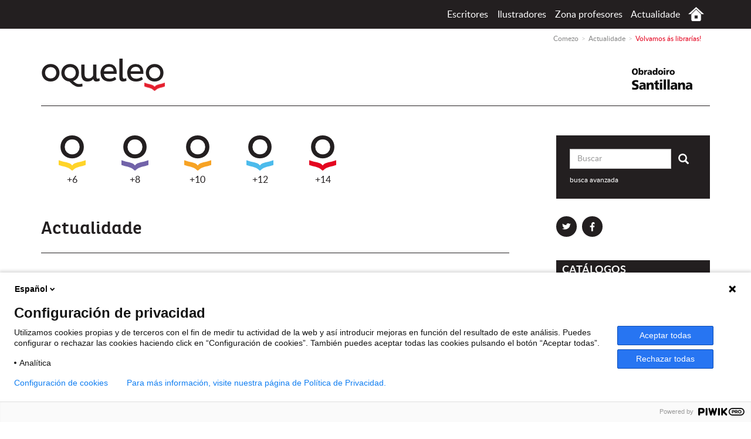

--- FILE ---
content_type: text/html; charset=UTF-8
request_url: https://www.oqueleo.com/noticias/actualidad/volvamos-as-librarias
body_size: 6523
content:
<!DOCTYPE html>
<html lang="es-GL">
    <head>
                    <meta charset="utf-8"/>
        <title>Volvamos ás librarías!</title>
        <meta name="viewport" content="width=device-width, initial-scale=1.0">

        <meta name="author" content="Loqueleo Santillana" />
        <meta name='description' content="">

                    <meta name="robots" content='INDEX, FOLLOW'>
                <link rel="shortcut icon" href="https://www.oqueleo.com/favicon.ico" type="image/x-icon" />
        <link rel="icon" href="https://www.oqueleo.com/favicon.ico" type="image/x-icon" />

                        
                <!-- Meta OG-->
        <meta property="og:title" content="Volvamos ás librarías!"/><meta property="og:type" content="website" /><meta property="og:url" content="https://www.oqueleo.com/noticias/actualidad/volvamos-as-librarias" /><meta property="og:image" content="https://www.oqueleo.com/uploads/2021/11/resized/600_foto-pagina.jpeg" /><meta property="og:description" content="" />
        <!-- Fin Meta OG -->
        
                                            <link href="https://www.oqueleo.com/packages/ttt/publica/components/bootstrap/css/bootstrap.min.css" type="text/css" rel="stylesheet" />
                            <link href="https://www.oqueleo.com/packages/ttt/publica/components/magnific/magnific.css" type="text/css" rel="stylesheet" />
                            <link href="https://www.oqueleo.com/packages/ttt/publica/components/swal/sweetalert.css" type="text/css" rel="stylesheet" />
                            <link href="https://fonts.googleapis.com/css2?family=Barlow+Condensed:wght@900&display=swap&subset=latin-ext" type="text/css" rel="stylesheet" />
                            <link href="https://www.oqueleo.com/packages/ttt/publica/skins/default/css/estilos.css?v=2021-2" type="text/css" rel="stylesheet" />
                    
                                <script type="text/javascript" src="https://www.oqueleo.com/packages/ttt/publica/components/jquery-1.11.3.min.js"></script>
                        <script type="text/javascript" src="https://www.oqueleo.com/packages/ttt/publica/components/bootstrap/js/bootstrap.min.js"></script>
                        <script type="text/javascript" src="https://www.oqueleo.com/packages/ttt/publica/components/imagesloaded.pkgd.min.js"></script>
                        <script type="text/javascript" src="https://www.oqueleo.com/packages/ttt/publica/components/masonry.pkgd.min.js"></script>
                        <script type="text/javascript" src="https://www.oqueleo.com/packages/ttt/publica/components/magnific/magnific.js"></script>
                        <script type="text/javascript" src="https://www.oqueleo.com/packages/ttt/publica/components/swal/sweetalert.min.js"></script>
                        <script type="text/javascript" src="https://www.oqueleo.com/packages/ttt/publica/js/ttt.js?v=2020"></script>
                        <script type="text/javascript" src="https://www.oqueleo.com/packages/ttt/publica/js/menuAutores.js"></script>
                    
	<!--[if lt IE 9]>
      <script src="https://oss.maxcdn.com/libs/html5shiv/3.7.0/html5shiv.js"></script>
	  <script src="https://oss.maxcdn.com/libs/respond.js/1.3.0/respond.min.js"></script>
    <![endif]-->
    <script type="text/javascript">
                var SITE_URL = "https://www.oqueleo.com/",
        BASE_URL = "https://www.oqueleo.com/";
            </script>
    
    <!--10.0.26.150-->            </head>

    <body id="es_GL">
                    <script type="text/javascript">
(function(window, document, dataLayerName, id) {
window[dataLayerName]=window[dataLayerName]||[],window[dataLayerName].push({start:(new Date).getTime(),event:"stg.start"});var scripts=document.getElementsByTagName('script')[0],tags=document.createElement('script');
function stgCreateCookie(a,b,c){var d="";if(c){var e=new Date;e.setTime(e.getTime()+24*c*60*60*1e3),d="; expires="+e.toUTCString()}document.cookie=a+"="+b+d+"; path=/"}
var isStgDebug=(window.location.href.match("stg_debug")||document.cookie.match("stg_debug"))&&!window.location.href.match("stg_disable_debug");stgCreateCookie("stg_debug",isStgDebug?1:"",isStgDebug?14:-1);
var qP=[];dataLayerName!=="dataLayer"&&qP.push("data_layer_name="+dataLayerName),isStgDebug&&qP.push("stg_debug");var qPString=qP.length>0?("?"+qP.join("&")):"";
tags.async=!0,tags.src="https://santillana.containers.piwik.pro/"+id+".js"+qPString,scripts.parentNode.insertBefore(tags,scripts);
!function(a,n,i){a[n]=a[n]||{};for(var c=0;c<i.length;c++)!function(i){a[n][i]=a[n][i]||{},a[n][i].api=a[n][i].api||function(){var a=[].slice.call(arguments,0);"string"==typeof a[0]&&window[dataLayerName].push({event:n+"."+i+":"+a[0],parameters:[].slice.call(arguments,1)})}}(i[c])}(window,"ppms",["tm","cm"]);
})(window, document, 'dataLayer', '1a8725f8-25ce-4ea4-8f6b-082cf4d2fbdf');
</script><noscript><iframe src="https://santillana.containers.piwik.pro/1a8725f8-25ce-4ea4-8f6b-082cf4d2fbdf/noscript.html" height="0" width="0" style="display:none;visibility:hidden"></iframe></noscript>

        
        <div id="contenedor">

                            <header id="cabecera" class="">
<div class="topBar">
	<div class="container cf">
	<div class="pull-left topUser">
		
	</div>
	<div class="pull-right topMenu">		
		<button id="topMenuBtn" class="btn btn-primary visible-xs-inline-block">
				<span class="sr-only">Amosar menú</span>
				<span class="icon-bar"></span>
				<span class="icon-bar"></span>
				<span class="icon-bar"></span>
		</button>
		<ul class="list-inline" id="topMenu">
			<li>
                <div class="btn-group">
                    <a class="btn btn-link dropdown-toggle" data-toggle="dropdown" href="https://www.oqueleo.com/autores" title="Escritores Oqueleo en ">Escritores</a>
                    <div class="dropdown-menu" id="capaAutores">
                        <ul class="list-inline" id="letras">

                                                                                                                    <li>
                                                                                                                                    <span class="btn btn-link btnMenuAutores disabled">A</span>
                                                                                                                            </li>
                                                                                                                    <li>
                                                                                                                                <a class="btn btn-link btnMenuAutores" href="#" data-letra='b'> 
                                            B   
                                                                </a>
                                                                                                                            </li>
                                                                                                                    <li>
                                                                                                                                <a class="btn btn-link btnMenuAutores" href="#" data-letra='c'> 
                                            C   
                                                                </a>
                                                                                                                            </li>
                                                                                                                    <li>
                                                                                                                                <a class="btn btn-link btnMenuAutores" href="#" data-letra='d'> 
                                            D   
                                                                </a>
                                                                                                                            </li>
                                                                                                                    <li>
                                                                                                                                <a class="btn btn-link btnMenuAutores" href="#" data-letra='e'> 
                                            E   
                                                                </a>
                                                                                                                            </li>
                                                                                                                    <li>
                                                                                                                                <a class="btn btn-link btnMenuAutores" href="#" data-letra='f'> 
                                            F   
                                                                </a>
                                                                                                                            </li>
                                                                                                                    <li>
                                                                                                                                <a class="btn btn-link btnMenuAutores" href="#" data-letra='g'> 
                                            G   
                                                                </a>
                                                                                                                            </li>
                                                                                                                    <li>
                                                                                                                                <a class="btn btn-link btnMenuAutores" href="#" data-letra='h'> 
                                            H   
                                                                </a>
                                                                                                                            </li>
                                                                                                                    <li>
                                                                                                                                    <span class="btn btn-link btnMenuAutores disabled">I</span>
                                                                                                                            </li>
                                                                                                                    <li>
                                                                                                                                <a class="btn btn-link btnMenuAutores" href="#" data-letra='j'> 
                                            J   
                                                                </a>
                                                                                                                            </li>
                                                                                                                    <li>
                                                                                                                                    <span class="btn btn-link btnMenuAutores disabled">K</span>
                                                                                                                            </li>
                                                                                                                    <li>
                                                                                                                                <a class="btn btn-link btnMenuAutores" href="#" data-letra='l'> 
                                            L   
                                                                </a>
                                                                                                                            </li>
                                                                                                                    <li>
                                                                                                                                <a class="btn btn-link btnMenuAutores" href="#" data-letra='m'> 
                                            M   
                                                                </a>
                                                                                                                            </li>
                                                                                                                    <li>
                                                                                                                                <a class="btn btn-link btnMenuAutores" href="#" data-letra='n'> 
                                            N   
                                                                </a>
                                                                                                                            </li>
                                                                                                                    <li>
                                                                                                                                    <span class="btn btn-link btnMenuAutores disabled">O</span>
                                                                                                                            </li>
                                                                                                                    <li>
                                                                                                                                <a class="btn btn-link btnMenuAutores" href="#" data-letra='p'> 
                                            P   
                                                                </a>
                                                                                                                            </li>
                                                                                                                    <li>
                                                                                                                                    <span class="btn btn-link btnMenuAutores disabled">Q</span>
                                                                                                                            </li>
                                                                                                                    <li>
                                                                                                                                <a class="btn btn-link btnMenuAutores" href="#" data-letra='r'> 
                                            R   
                                                                </a>
                                                                                                                            </li>
                                                                                                                    <li>
                                                                                                                                <a class="btn btn-link btnMenuAutores" href="#" data-letra='s'> 
                                            S   
                                                                </a>
                                                                                                                            </li>
                                                                                                                    <li>
                                                                                                                                    <span class="btn btn-link btnMenuAutores disabled">T</span>
                                                                                                                            </li>
                                                                                                                    <li>
                                                                                                                                    <span class="btn btn-link btnMenuAutores disabled">U</span>
                                                                                                                            </li>
                                                                                                                    <li>
                                                                                                                                <a class="btn btn-link btnMenuAutores" href="#" data-letra='v'> 
                                            V   
                                                                </a>
                                                                                                                            </li>
                                                                                                                    <li>
                                                                                                                                    <span class="btn btn-link btnMenuAutores disabled">W</span>
                                                                                                                            </li>
                                                                                                                    <li>
                                                                                                                                    <span class="btn btn-link btnMenuAutores disabled">X</span>
                                                                                                                            </li>
                                                                                                                    <li>
                                                                                                                                    <span class="btn btn-link btnMenuAutores disabled">Y</span>
                                                                                                                            </li>
                                                                                                                    <li>
                                                                                                                                    <span class="btn btn-link btnMenuAutores disabled">Z</span>
                                                                                                                            </li>
                                                        
                        </ul>
                        <div class="listAutores" id='listaAutores'>
                            <span>Selecciona a letra do nome do escritor que buscas</span>
                        </div> <!-- fin listado autores -->
                    </div> <!-- fin capa autores -->
                </div>
            </li> <!-- opcion autores menu superior -->
            <li>
				<div class="btn-group">
					<a class="btn btn-link dropdown-toggle" data-toggle="dropdown" href="https://www.oqueleo.com/ilustradores" title="interfaz.ilustradores_listado_titulo ">Ilustradores</a>
					<div class="dropdown-menu" id="capaIlustradores">
						<ul class="list-inline" id="letras">

                                                                                                                    <li>
                                                                                                                                    <span class="btn btn-link btnMenuIlustradores disabled">A</span>
                                                                                                                            </li>
                                                                                                                    <li>
                                                                                                                                <a class="btn btn-link btnMenuIlustradores" href="#" data-letra='b'> 
                							B   
                                                                </a>
                                                                                                                            </li>
                                                                                                                    <li>
                                                                                                                                <a class="btn btn-link btnMenuIlustradores" href="#" data-letra='c'> 
                							C   
                                                                </a>
                                                                                                                            </li>
                                                                                                                    <li>
                                                                                                                                <a class="btn btn-link btnMenuIlustradores" href="#" data-letra='d'> 
                							D   
                                                                </a>
                                                                                                                            </li>
                                                                                                                    <li>
                                                                                                                                    <span class="btn btn-link btnMenuIlustradores disabled">E</span>
                                                                                                                            </li>
                                                                                                                    <li>
                                                                                                                                <a class="btn btn-link btnMenuIlustradores" href="#" data-letra='f'> 
                							F   
                                                                </a>
                                                                                                                            </li>
                                                                                                                    <li>
                                                                                                                                <a class="btn btn-link btnMenuIlustradores" href="#" data-letra='g'> 
                							G   
                                                                </a>
                                                                                                                            </li>
                                                                                                                    <li>
                                                                                                                                <a class="btn btn-link btnMenuIlustradores" href="#" data-letra='h'> 
                							H   
                                                                </a>
                                                                                                                            </li>
                                                                                                                    <li>
                                                                                                                                    <span class="btn btn-link btnMenuIlustradores disabled">I</span>
                                                                                                                            </li>
                                                                                                                    <li>
                                                                                                                                    <span class="btn btn-link btnMenuIlustradores disabled">J</span>
                                                                                                                            </li>
                                                                                                                    <li>
                                                                                                                                    <span class="btn btn-link btnMenuIlustradores disabled">K</span>
                                                                                                                            </li>
                                                                                                                    <li>
                                                                                                                                <a class="btn btn-link btnMenuIlustradores" href="#" data-letra='l'> 
                							L   
                                                                </a>
                                                                                                                            </li>
                                                                                                                    <li>
                                                                                                                                <a class="btn btn-link btnMenuIlustradores" href="#" data-letra='m'> 
                							M   
                                                                </a>
                                                                                                                            </li>
                                                                                                                    <li>
                                                                                                                                    <span class="btn btn-link btnMenuIlustradores disabled">N</span>
                                                                                                                            </li>
                                                                                                                    <li>
                                                                                                                                    <span class="btn btn-link btnMenuIlustradores disabled">O</span>
                                                                                                                            </li>
                                                                                                                    <li>
                                                                                                                                <a class="btn btn-link btnMenuIlustradores" href="#" data-letra='p'> 
                							P   
                                                                </a>
                                                                                                                            </li>
                                                                                                                    <li>
                                                                                                                                    <span class="btn btn-link btnMenuIlustradores disabled">Q</span>
                                                                                                                            </li>
                                                                                                                    <li>
                                                                                                                                <a class="btn btn-link btnMenuIlustradores" href="#" data-letra='r'> 
                							R   
                                                                </a>
                                                                                                                            </li>
                                                                                                                    <li>
                                                                                                                                <a class="btn btn-link btnMenuIlustradores" href="#" data-letra='s'> 
                							S   
                                                                </a>
                                                                                                                            </li>
                                                                                                                    <li>
                                                                                                                                    <span class="btn btn-link btnMenuIlustradores disabled">T</span>
                                                                                                                            </li>
                                                                                                                    <li>
                                                                                                                                    <span class="btn btn-link btnMenuIlustradores disabled">U</span>
                                                                                                                            </li>
                                                                                                                    <li>
                                                                                                                                <a class="btn btn-link btnMenuIlustradores" href="#" data-letra='v'> 
                							V   
                                                                </a>
                                                                                                                            </li>
                                                                                                                    <li>
                                                                                                                                    <span class="btn btn-link btnMenuIlustradores disabled">W</span>
                                                                                                                            </li>
                                                                                                                    <li>
                                                                                                                                    <span class="btn btn-link btnMenuIlustradores disabled">X</span>
                                                                                                                            </li>
                                                                                                                    <li>
                                                                                                                                    <span class="btn btn-link btnMenuIlustradores disabled">Y</span>
                                                                                                                            </li>
                                                                                                                    <li>
                                                                                                                                    <span class="btn btn-link btnMenuIlustradores disabled">Z</span>
                                                                                                                            </li>
                                                        
						</ul>
						<div class="listIlustradores" id='listaIlustradores'>
                            <span>Selecciona a letra do nome do escritor que buscas</span>
						</div> <!-- fin listado autores -->
					</div> <!-- fin capa autores -->
				</div>
			</li> <!-- opcion autores menu superior -->
						                                                    <li><a href="https://www.oqueleo.com/zona-docentes" title="Zona profesores">Zona profesores</a></li>
			                        			<li><a href="https://www.oqueleo.com/noticias" title="Actualidade Oqueleo en ">Actualidade</a></li>
			<li><a href="https://www.oqueleo.com/" title="Comezo " class="icon icon-casa">Comezo </a></li>
		</ul>
	</div> <!-- fin topMenu -->
</div>
</div><!-- fin topbar -->
<div class="container">
	
	                    <ol class="breadcrumb" itemscope itemtype="http://schema.org/BreadcrumbList"><li itemprop="itemListElement" itemscope itemtype="http://schema.org/ListItem"><a href="https://www.oqueleo.com/" itemprop="item"><span itemprop="name">Comezo</span></a><meta itemprop="position" content="1" /></li><li itemprop="itemListElement" itemscope itemtype="http://schema.org/ListItem"><a href="https://www.oqueleo.com/noticias/actualidad" itemprop="item"><span itemprop="name">Actualidade</span></a><meta itemprop="position" content="2" /></li><li itemprop="itemListElement" itemscope itemtype="http://schema.org/ListItem"><span itemprop="name">Volvamos ás librarías!</span><meta itemprop="position" content="3" /></li></ol>
        	
	<div class="logos clearfix">
		<div class="pull-left logo">
			<a href="https://www.oqueleo.com/" title="Oqueleo " class="icon icon-logo">Oqueleo </a>
		</div>
		<div class="pull-right logoSantillana">
                			<a href="#" title="Santillana" class="icon icon-logo-santillana" target="_blank">Santillana</a>
		</div>
	</div>
</div>
<script>
    $(document).ready(function()
    {
        tttjs.menuAutores.init({
           //
            first_segment: "autores",
            second_segment: "letra",
        }) ;
    });
</script>
</header>                        <div id="cuerpo">
                                
                <div class="container" id="navegacion">
				<div id="buscador" class="box">
					<form method="get" action="https://www.oqueleo.com/libros">						<div class="input-group">
                                                                                                        <input type="text" class="form-control" name="query" placeholder="Buscar" value="" required>
							<span class="input-group-btn">
								<button type="submit" class="btn"><span class="glyphicon glyphicon-search"><span class="sr-only">Enviar</span></span></button>
							</span>
						</div>
												<p><a href="https://www.oqueleo.com/libros" title="busca avanzada">busca avanzada</a></p>
					</form>
				</div>
				<div id="menu">
					<button class="btn btn-default btn-block">Ver libros por idades</button>
					<ul id="menuEdades" class="list">
<li class="edad-6"><a title="Libros para maiores de 6 anys" href="https://www.oqueleo.com/libros/edad/6"><span class="icon icon-edad-6"></span> +6</a></li>
<li class="edad-8"><a title="Libros para maiores de 8 anys" href="https://www.oqueleo.com/libros/edad/8"><span class="icon icon-edad-8"></span> +8</a></li>
<li class="edad-10"><a title="Libros para maiores de 10 anys" href="https://www.oqueleo.com/libros/edad/10"><span class="icon icon-edad-10"></span> +10</a></li>
<li class="edad-12"><a title="Libros para maiores de 12 anys" href="https://www.oqueleo.com/libros/edad/12"><span class="icon icon-edad-12"></span> +12</a></li>
<li class="edad-14"><a title="Libros para maiores de 14 anys" href="https://www.oqueleo.com/libros/edad/14"><span class="icon icon-edad-14"></span> +14</a></li>
</ul>

				</div><!--/navbar-collapse-->

			</div>
<div class="container" id="noticia">
    <div class="row">
        <div class="col-sm-9" id="main">


            <p class="boxTituloGr">Actualidade</p>
            <div id="noticiaMain" class="item noticia" itemscope itemtype="https://schema.org/NewsArticle" >
                                <div class="itemFoto clearfix">

                    <img src="https://www.oqueleo.com/uploads/2021/11/resized/900_foto-pagina.jpeg" title='' alt="" class="img-responsive" itemprop="image"/>                    
                    <p class="itemFotoPie pull-left"></p>

                </div>
                                <div class="itemDatos">
                    <p class="itemAnte"><span itemprop="datePublished" content="2021-11-11">11-11-2021</span> </p>
                    <h1 class="lead" itemprop="headline">Volvamos ás librarías!</h1>
                                        <div class="itemEntradilla" itemprop="description">
                                                  
                    </div>  
                    <div class="boxTxt">
                        <p>Xa volvemos á escola, volvemos xogar, volvemos quedar en locais, volvemos xuntarnos en familia e con amigos... <strong>volvemos</strong> á fin e ao cabo, abrindo paso de novo á vida social e familiar que tanto se botou en falta.</p>
<p>Volvamos tamén aos libros, volvamos encher as librarías e poñamos en marcha de novo toda a maquinaria porque, se algo demostrou a pandemia, é que o noso tempo de ocio enchémolo de novelas, documentais, filmes, series, libros de divulgación, revistas, música, poesía… #aculturaésegura e non só iso, senón que é o que nos mantivo espertos, ilusionados e esperanzados.</p>
<p>Compartíronse momentos en familia, en comunidade, deixando diante das portas de veciños e veciñas que non podían saír nunca lotes de entretemento, paquetiños preparados con todo o afecto, fixéronse bibliotecas de comunidades, procurouse o xeito de seguir mercando libros facendo encargas por teléfono, reservando pola rede…</p>
<p>Os libros sempre foron e son un fiel amigo e as librarías, para moitas persoas, son coma unha segunda casa, un refuxio. A maioría delas son, ademais, comercios de proximidade e están atendidas por profesionais que son os nosos veciños e veciñas, e que nos axudan a elixir a mellor lectura para cada momento, porque co tempo xa nos coñecen e ata nos poden aconsellar. En vilas, barrios e cidades, dinamizan a cultura e fomentan a lectura a través das actividades que van organizando e dos fíos que van tecendo entre a clientela.</p>
<p>Neste tempo tan difícil para todos, este 11 de novembro queremos darlles as grazas e dicirlles que apoiamos o seu labor. Queremos que este día sexa de festa, pero tamén reivindicativo pois teñen un papel esencial no sector do libro e tamén na sociedade. Así que hoxe será un bo día para pasar pola nosa libraría de confianza e, á parte de facer as nosas compras, lles lembremos o importantes que son.</p>
<p>Volvamos aos libros, volvamos ás librarías!</p>
                    </div>
                    <div class="itemTools">                         <div class="compartir">
                            
                                <a class="social-twitter social" href="https://twitter.com/intent/tweet?text=Compartir+en+Twitter&amp;url=http%3A%2F%2Fwww.oqueleo.com%2Fnoticias%2Factualidad%2Fvolvamos-as-librarias" target="_blank" title="Compartir en Twitter"><span class="sr-only">Compartir en Twitter</span></a>
                                <a class="social-facebook social" href="https://www.facebook.com/sharer/sharer.php?u=https://www.oqueleo.com/noticias/actualidad/volvamos-as-librarias" target="_blank" title="Compartir en Facebook"><span class="sr-only">Compartir en Facebook</span></a>
                                        											<a class="social-pinterest social" href="http://www.pinterest.com/pin/create/button/?url=http%3A%2F%2Fwww.oqueleo.com%2Fnoticias%2Factualidad%2Fvolvamos-as-librarias&media=https://www.oqueleo.com/uploads/2021/11/resized/900_foto-pagina.jpeg" target="_blank" title="interfaz.compartir_pinterest"><span class="sr-only">interfaz.compartir_pinterest</span></a>
										            
                        </div>     
                                            </div>             
                </div>
            </div>
                        
            
        </div><!-- fin main -->
        <div class="col-sm-3" id="aside">
            
                        
                        <div class="box"><a class="social-twitter social" href="https://twitter.com/son_oqueleo" target="_blank"><span class="sr-only">Oqueleo Twitter</span></a> <a class="social-facebook social" href="https://www.facebook.com/oqueleo" target="_blank"><span class="sr-only">Oqueleo Facebook</span></a></div>
<div class="box">
<p class="boxTitulo">Catálogos</p>
<div class="row">
<div class="col-xs-6 col-sm-6 col-md-6 catalogo">
<div class="itemFoto"><a href="https://oqueleo.com/uploads/2025/09/catalogo-oqueleo.pdf" target="_blank" title="Catálogo"> <img src="https://oqueleo.com/uploads/2025/09/resized/100_catalogo-oqueleo.png" alt="Catálogo Oqueleo" /> </a></div>
<div class="itemDatos">
<p><a target="_blank" href="https://oqueleo.com/uploads/2025/09/catalogo-oqueleo.pdf" title="Catálogo" data-titulo="Catálogo Oqueleo" data-categoria="Catálogo" class="familiaRecurso">Catálogo PDF</a></p>
</div>
</div>
</div>
</div>
            
            

            <!-- automaticos -->
                        <div class="box">
                <p class="boxTitulo">Última hora</p>
                                <div class="item media noticia" itemscope itemtype="https://schema.org/NewsArticle" >
                                        <div class="itemFoto media-left">
                        <a href="https://www.oqueleo.com/noticias/actualidad/dia-internacional-da-educacion" title="Día Internacional da Educación">
                            <img src="https://www.oqueleo.com/uploads/2025/01/resized/480_cabecera-dia-educacion.png" alt="" class="img-responsive media-object" itemprop="thumbnailUrl"/>                                   
                        </a>
                    </div>
                                        <div class="itemDatos media-body">
                        <p class="itemAnte"><span itemprop="datePublished" content="2025-01-22">22-01-2025</span></p>
                        <p class="lead"><a href="https://www.oqueleo.com/noticias/actualidad/dia-internacional-da-educacion" title="Día Internacional da Educación" itemprop="headline">Día Internacional da Educación</a></p>

                    </div>
                </div>
                                <div class="item media noticia" itemscope itemtype="https://schema.org/NewsArticle" >
                                        <div class="itemFoto media-left">
                        <a href="https://www.oqueleo.com/noticias/actualidad/deica-logo-nadal" title="Deica logo, Nadal!">
                            <img src="https://www.oqueleo.com/uploads/2025/01/resized/480_cabecera-adios-navidad.png" alt="" class="img-responsive media-object" itemprop="thumbnailUrl"/>                                   
                        </a>
                    </div>
                                        <div class="itemDatos media-body">
                        <p class="itemAnte"><span itemprop="datePublished" content="2025-01-13">13-01-2025</span></p>
                        <p class="lead"><a href="https://www.oqueleo.com/noticias/actualidad/deica-logo-nadal" title="Deica logo, Nadal!" itemprop="headline">Deica logo, Nadal!</a></p>

                    </div>
                </div>
                                <div class="item media noticia" itemscope itemtype="https://schema.org/NewsArticle" >
                                        <div class="itemFoto media-left">
                        <a href="https://www.oqueleo.com/noticias/actualidad/cinco-retos-para-o-2025" title="Cinco retos para o 2025">
                            <img src="https://www.oqueleo.com/uploads/2025/01/resized/480_cabecera-retos.png" alt="" class="img-responsive media-object" itemprop="thumbnailUrl"/>                                   
                        </a>
                    </div>
                                        <div class="itemDatos media-body">
                        <p class="itemAnte"><span itemprop="datePublished" content="2025-01-07">07-01-2025</span></p>
                        <p class="lead"><a href="https://www.oqueleo.com/noticias/actualidad/cinco-retos-para-o-2025" title="Cinco retos para o 2025" itemprop="headline">Cinco retos para o 2025</a></p>

                    </div>
                </div>
                                <div class="item media noticia" itemscope itemtype="https://schema.org/NewsArticle" >
                                        <div class="itemFoto media-left">
                        <a href="https://www.oqueleo.com/noticias/actualidad/felices-lecturas-1" title="Felices lecturas!">
                            <img src="https://www.oqueleo.com/uploads/2024/12/resized/480_banner-oqueleo-felices-lecturas.png" alt="Felices lecturas!" class="img-responsive media-object" itemprop="thumbnailUrl"/>                                   
                        </a>
                    </div>
                                        <div class="itemDatos media-body">
                        <p class="itemAnte"><span itemprop="datePublished" content="2024-12-16">16-12-2024</span></p>
                        <p class="lead"><a href="https://www.oqueleo.com/noticias/actualidad/felices-lecturas-1" title="Felices lecturas!" itemprop="headline">Felices lecturas!</a></p>

                    </div>
                </div>
                                <div class="item media noticia" itemscope itemtype="https://schema.org/NewsArticle" >
                                        <div class="itemFoto media-left">
                        <a href="https://www.oqueleo.com/noticias/actualidad/feliz-aniversario-michael-ende" title="Feliz aniversario, Michael Ende!">
                            <img src="https://www.oqueleo.com/uploads/2024/11/resized/480_900-cb-michaelende.jpg" alt="" class="img-responsive media-object" itemprop="thumbnailUrl"/>                                   
                        </a>
                    </div>
                                        <div class="itemDatos media-body">
                        <p class="itemAnte"><span itemprop="datePublished" content="2024-11-12">12-11-2024</span></p>
                        <p class="lead"><a href="https://www.oqueleo.com/noticias/actualidad/feliz-aniversario-michael-ende" title="Feliz aniversario, Michael Ende!" itemprop="headline">Feliz aniversario, Michael Ende!</a></p>

                    </div>
                </div>
                                <div class="item media noticia" itemscope itemtype="https://schema.org/NewsArticle" >
                                        <div class="itemFoto media-left">
                        <a href="https://www.oqueleo.com/noticias/actualidad/dia-internacional-contra-a-violencia-e-o-acoso-escolar" title="Día Internacional contra a violencia e o acoso escolar">
                            <img src="https://www.oqueleo.com/uploads/2024/11/resized/480_pexels-mikhail-nilov-7929379.jpg" alt="" class="img-responsive media-object" itemprop="thumbnailUrl"/>                                   
                        </a>
                    </div>
                                        <div class="itemDatos media-body">
                        <p class="itemAnte"><span itemprop="datePublished" content="2024-11-07">07-11-2024</span></p>
                        <p class="lead"><a href="https://www.oqueleo.com/noticias/actualidad/dia-internacional-contra-a-violencia-e-o-acoso-escolar" title="Día Internacional contra a violencia e o acoso escolar" itemprop="headline">Día Internacional contra a violencia e o acoso escolar</a></p>

                    </div>
                </div>
                            </div>
            
                    </div><!-- fin aside -->
    </div>
</div>



            </div>
            
			
        </div>
		<div id="overlay"></div>
    <footer id="pie">
    <div class="container">
        <div class="row list">
            <div class="col-md-4 col-sm-6" id="pieIzq">
                <p><span class="icon icon-logo-pie">Oqueleo</span></p>
<p>O novo proxecto de literatura infantil e xuvenil de <span class="icon icon-logo-santillana-pie">Santillana</span></p>
            </div>
            <div class="col-md-5 col-sm-6" id="pieCentro">
                <ul>
<li><a href="https://www.jollibre.com/" target="_blank"><img src="https://www.oqueleo.com/uploads/2023/03/logo-jollibre.png" alt="Jollibre" height="25" /></a></li>
<li><a href="https://www.loqueleo.es" target="_blank"><img src="https://www.oqueleo.com/uploads/2023/03/logo-loqueleo.png" alt="Loqueleo" height="25" /></a></li>
<li><a href="https://www.begiko.com/" target="_blank"><img src="https://www.oqueleo.com/uploads/2023/03/logo-begiko.png" alt="Begiko" height="25" /></a></li>
</ul>
<ul>
<li><a href="https://www.oqueleo.com/info/quienes-somos">Quen somos?</a></li>
<li><a href="https://www.oqueleo.com/info/aviso-legal">Aviso legal</a></li>
<li><a href="https://www.oqueleo.com/info/contacto">Contacto</a></li>
</ul>
<ul>
<li><a href="https://www.oqueleo.com/info/politica-privacidad">Política de privacidad</a></li>
<li><a href="https://www.oqueleo.com/info/politica-rrss">Política de RRSS</a></li>
<li><a href="https://www.oqueleo.com/info/politica-cookies">Política de cookies</a></li>
</ul>
<ul>
<li></li>
<li><a href="https://www.oqueleo.com/info/declaracion-de-accesibilidad">Declaración de accesibilidad</a></li>
<li></li>
</ul>
            </div>
            <div class="col-md-3 col-sm-12" id="pieDer">
                <div class="box">
<p>Siga connosco nas redes sociais</p>
<a class="social-twitter social" href="https://twitter.com/son_oqueleo" target="_blank"><span class="sr-only">Oqueleo Twitter</span></a> <a class="social-facebook social" href="https://www.facebook.com/oqueleo" target="_blank"><span class="sr-only">Oqueleo Facebook</span></a></div>
<p>Desenvolvemento web: <a title="Desarrollo web" href="http://www.trestristestigres.com" target="_blank">Tres Tristes Tigres</a></p>
            </div>
        </div>
    </div>
</footer>		
		      <script type="text/javascript">
            
			 $(document).ready(function(){
                				tttjs.init();
                			});
            

        </script>
    </body>
</html>
